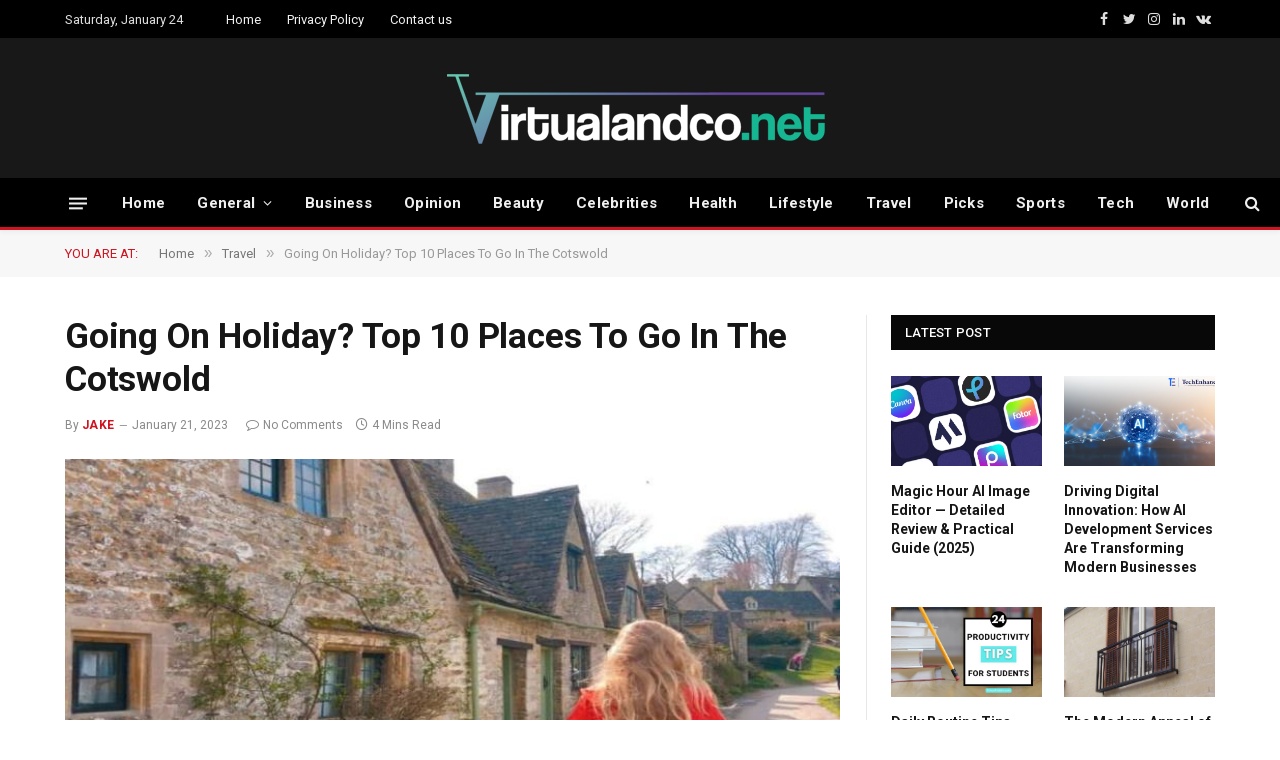

--- FILE ---
content_type: text/html; charset=UTF-8
request_url: https://virtualandco.net/going-on-holiday-top-10-places-to-go-in-the-cotswold/
body_size: 16448
content:

<!DOCTYPE html>
<html dir="ltr" lang="en-US" prefix="og: https://ogp.me/ns#" class="s-light site-s-light">

<head>

	<meta charset="UTF-8" />
	<meta name="viewport" content="width=device-width, initial-scale=1" />
	<title>Going On Holiday? Top 10 Places To Go In The Cotswold - Virtualandco.net</title><link rel="preload" as="image" imagesrcset="https://virtualandco.net/wp-content/uploads/2023/01/Going-On-Holiday-Top-10-Places-To-Go-In-The-Cotswol.jpg" imagesizes="(max-width: 755px) 100vw, 755px" /><link rel="preload" as="font" href="https://virtualandco.net/wp-content/themes/smart-mag/css/icons/fonts/ts-icons.woff2?v2.2" type="font/woff2" crossorigin="anonymous" />

		<!-- All in One SEO 4.8.5 - aioseo.com -->
	<meta name="description" content="Are you looking for a holiday destination that offers something different from the usual beach holiday? The Cotswold is an ideal place for a holiday. Located in South West England, it&#039;s full of picturesque villages, rolling hills and stunning views making it one of the most beautiful parts of Britain. Whether you&#039;re looking to relax" />
	<meta name="robots" content="max-image-preview:large" />
	<meta name="author" content="Jake"/>
	<link rel="canonical" href="https://virtualandco.net/going-on-holiday-top-10-places-to-go-in-the-cotswold/" />
	<meta name="generator" content="All in One SEO (AIOSEO) 4.8.5" />
		<meta property="og:locale" content="en_US" />
		<meta property="og:site_name" content="Virtualandco.net -" />
		<meta property="og:type" content="article" />
		<meta property="og:title" content="Going On Holiday? Top 10 Places To Go In The Cotswold - Virtualandco.net" />
		<meta property="og:description" content="Are you looking for a holiday destination that offers something different from the usual beach holiday? The Cotswold is an ideal place for a holiday. Located in South West England, it&#039;s full of picturesque villages, rolling hills and stunning views making it one of the most beautiful parts of Britain. Whether you&#039;re looking to relax" />
		<meta property="og:url" content="https://virtualandco.net/going-on-holiday-top-10-places-to-go-in-the-cotswold/" />
		<meta property="article:published_time" content="2023-01-21T05:40:48+00:00" />
		<meta property="article:modified_time" content="2023-01-21T05:40:48+00:00" />
		<meta name="twitter:card" content="summary" />
		<meta name="twitter:title" content="Going On Holiday? Top 10 Places To Go In The Cotswold - Virtualandco.net" />
		<meta name="twitter:description" content="Are you looking for a holiday destination that offers something different from the usual beach holiday? The Cotswold is an ideal place for a holiday. Located in South West England, it&#039;s full of picturesque villages, rolling hills and stunning views making it one of the most beautiful parts of Britain. Whether you&#039;re looking to relax" />
		<script type="application/ld+json" class="aioseo-schema">
			{"@context":"https:\/\/schema.org","@graph":[{"@type":"BlogPosting","@id":"https:\/\/virtualandco.net\/going-on-holiday-top-10-places-to-go-in-the-cotswold\/#blogposting","name":"Going On Holiday? Top 10 Places To Go In The Cotswold - Virtualandco.net","headline":"Going On Holiday? Top 10 Places To Go In The Cotswold","author":{"@id":"https:\/\/virtualandco.net\/author\/raymin\/#author"},"publisher":{"@id":"https:\/\/virtualandco.net\/#person"},"image":{"@type":"ImageObject","url":"https:\/\/virtualandco.net\/wp-content\/uploads\/2023\/01\/Going-On-Holiday-Top-10-Places-To-Go-In-The-Cotswol.jpg","width":748,"height":421},"datePublished":"2023-01-21T05:40:48+00:00","dateModified":"2023-01-21T05:40:48+00:00","inLanguage":"en-US","mainEntityOfPage":{"@id":"https:\/\/virtualandco.net\/going-on-holiday-top-10-places-to-go-in-the-cotswold\/#webpage"},"isPartOf":{"@id":"https:\/\/virtualandco.net\/going-on-holiday-top-10-places-to-go-in-the-cotswold\/#webpage"},"articleSection":"Travel"},{"@type":"BreadcrumbList","@id":"https:\/\/virtualandco.net\/going-on-holiday-top-10-places-to-go-in-the-cotswold\/#breadcrumblist","itemListElement":[{"@type":"ListItem","@id":"https:\/\/virtualandco.net#listItem","position":1,"name":"Home","item":"https:\/\/virtualandco.net","nextItem":{"@type":"ListItem","@id":"https:\/\/virtualandco.net\/category\/travel-2\/#listItem","name":"Travel"}},{"@type":"ListItem","@id":"https:\/\/virtualandco.net\/category\/travel-2\/#listItem","position":2,"name":"Travel","item":"https:\/\/virtualandco.net\/category\/travel-2\/","nextItem":{"@type":"ListItem","@id":"https:\/\/virtualandco.net\/going-on-holiday-top-10-places-to-go-in-the-cotswold\/#listItem","name":"Going On Holiday? Top 10 Places To Go In The Cotswold"},"previousItem":{"@type":"ListItem","@id":"https:\/\/virtualandco.net#listItem","name":"Home"}},{"@type":"ListItem","@id":"https:\/\/virtualandco.net\/going-on-holiday-top-10-places-to-go-in-the-cotswold\/#listItem","position":3,"name":"Going On Holiday? Top 10 Places To Go In The Cotswold","previousItem":{"@type":"ListItem","@id":"https:\/\/virtualandco.net\/category\/travel-2\/#listItem","name":"Travel"}}]},{"@type":"Person","@id":"https:\/\/virtualandco.net\/#person","name":"Washim","image":{"@type":"ImageObject","@id":"https:\/\/virtualandco.net\/going-on-holiday-top-10-places-to-go-in-the-cotswold\/#personImage","url":"https:\/\/secure.gravatar.com\/avatar\/f6b0a57cf5fa44ae14f50497c9a166a63243f0e0f81f73bfe52c041e1bcb17d5?s=96&d=mm&r=g","width":96,"height":96,"caption":"Washim"}},{"@type":"Person","@id":"https:\/\/virtualandco.net\/author\/raymin\/#author","url":"https:\/\/virtualandco.net\/author\/raymin\/","name":"Jake","image":{"@type":"ImageObject","@id":"https:\/\/virtualandco.net\/going-on-holiday-top-10-places-to-go-in-the-cotswold\/#authorImage","url":"https:\/\/secure.gravatar.com\/avatar\/fdb9018391d9d3732dadcd8360aceee3abe59df96cf68193ff5c40cedafc2358?s=96&d=mm&r=g","width":96,"height":96,"caption":"Jake"}},{"@type":"WebPage","@id":"https:\/\/virtualandco.net\/going-on-holiday-top-10-places-to-go-in-the-cotswold\/#webpage","url":"https:\/\/virtualandco.net\/going-on-holiday-top-10-places-to-go-in-the-cotswold\/","name":"Going On Holiday? Top 10 Places To Go In The Cotswold - Virtualandco.net","description":"Are you looking for a holiday destination that offers something different from the usual beach holiday? The Cotswold is an ideal place for a holiday. Located in South West England, it's full of picturesque villages, rolling hills and stunning views making it one of the most beautiful parts of Britain. Whether you're looking to relax","inLanguage":"en-US","isPartOf":{"@id":"https:\/\/virtualandco.net\/#website"},"breadcrumb":{"@id":"https:\/\/virtualandco.net\/going-on-holiday-top-10-places-to-go-in-the-cotswold\/#breadcrumblist"},"author":{"@id":"https:\/\/virtualandco.net\/author\/raymin\/#author"},"creator":{"@id":"https:\/\/virtualandco.net\/author\/raymin\/#author"},"image":{"@type":"ImageObject","url":"https:\/\/virtualandco.net\/wp-content\/uploads\/2023\/01\/Going-On-Holiday-Top-10-Places-To-Go-In-The-Cotswol.jpg","@id":"https:\/\/virtualandco.net\/going-on-holiday-top-10-places-to-go-in-the-cotswold\/#mainImage","width":748,"height":421},"primaryImageOfPage":{"@id":"https:\/\/virtualandco.net\/going-on-holiday-top-10-places-to-go-in-the-cotswold\/#mainImage"},"datePublished":"2023-01-21T05:40:48+00:00","dateModified":"2023-01-21T05:40:48+00:00"},{"@type":"WebSite","@id":"https:\/\/virtualandco.net\/#website","url":"https:\/\/virtualandco.net\/","name":"Virtualandco.net","inLanguage":"en-US","publisher":{"@id":"https:\/\/virtualandco.net\/#person"}}]}
		</script>
		<!-- All in One SEO -->

<link rel='dns-prefetch' href='//fonts.googleapis.com' />
<link rel="alternate" type="application/rss+xml" title="Virtualandco.net &raquo; Feed" href="https://virtualandco.net/feed/" />
<link rel="alternate" type="application/rss+xml" title="Virtualandco.net &raquo; Comments Feed" href="https://virtualandco.net/comments/feed/" />
<link rel="alternate" type="application/rss+xml" title="Virtualandco.net &raquo; Going On Holiday? Top 10 Places To Go In The Cotswold Comments Feed" href="https://virtualandco.net/going-on-holiday-top-10-places-to-go-in-the-cotswold/feed/" />
<link rel="alternate" title="oEmbed (JSON)" type="application/json+oembed" href="https://virtualandco.net/wp-json/oembed/1.0/embed?url=https%3A%2F%2Fvirtualandco.net%2Fgoing-on-holiday-top-10-places-to-go-in-the-cotswold%2F" />
<link rel="alternate" title="oEmbed (XML)" type="text/xml+oembed" href="https://virtualandco.net/wp-json/oembed/1.0/embed?url=https%3A%2F%2Fvirtualandco.net%2Fgoing-on-holiday-top-10-places-to-go-in-the-cotswold%2F&#038;format=xml" />
<style id='wp-img-auto-sizes-contain-inline-css' type='text/css'>
img:is([sizes=auto i],[sizes^="auto," i]){contain-intrinsic-size:3000px 1500px}
/*# sourceURL=wp-img-auto-sizes-contain-inline-css */
</style>
<style id='wp-emoji-styles-inline-css' type='text/css'>

	img.wp-smiley, img.emoji {
		display: inline !important;
		border: none !important;
		box-shadow: none !important;
		height: 1em !important;
		width: 1em !important;
		margin: 0 0.07em !important;
		vertical-align: -0.1em !important;
		background: none !important;
		padding: 0 !important;
	}
/*# sourceURL=wp-emoji-styles-inline-css */
</style>
<link rel='stylesheet' id='wp-block-library-css' href='https://virtualandco.net/wp-includes/css/dist/block-library/style.min.css?ver=6.9' type='text/css' media='all' />
<style id='global-styles-inline-css' type='text/css'>
:root{--wp--preset--aspect-ratio--square: 1;--wp--preset--aspect-ratio--4-3: 4/3;--wp--preset--aspect-ratio--3-4: 3/4;--wp--preset--aspect-ratio--3-2: 3/2;--wp--preset--aspect-ratio--2-3: 2/3;--wp--preset--aspect-ratio--16-9: 16/9;--wp--preset--aspect-ratio--9-16: 9/16;--wp--preset--color--black: #000000;--wp--preset--color--cyan-bluish-gray: #abb8c3;--wp--preset--color--white: #ffffff;--wp--preset--color--pale-pink: #f78da7;--wp--preset--color--vivid-red: #cf2e2e;--wp--preset--color--luminous-vivid-orange: #ff6900;--wp--preset--color--luminous-vivid-amber: #fcb900;--wp--preset--color--light-green-cyan: #7bdcb5;--wp--preset--color--vivid-green-cyan: #00d084;--wp--preset--color--pale-cyan-blue: #8ed1fc;--wp--preset--color--vivid-cyan-blue: #0693e3;--wp--preset--color--vivid-purple: #9b51e0;--wp--preset--gradient--vivid-cyan-blue-to-vivid-purple: linear-gradient(135deg,rgb(6,147,227) 0%,rgb(155,81,224) 100%);--wp--preset--gradient--light-green-cyan-to-vivid-green-cyan: linear-gradient(135deg,rgb(122,220,180) 0%,rgb(0,208,130) 100%);--wp--preset--gradient--luminous-vivid-amber-to-luminous-vivid-orange: linear-gradient(135deg,rgb(252,185,0) 0%,rgb(255,105,0) 100%);--wp--preset--gradient--luminous-vivid-orange-to-vivid-red: linear-gradient(135deg,rgb(255,105,0) 0%,rgb(207,46,46) 100%);--wp--preset--gradient--very-light-gray-to-cyan-bluish-gray: linear-gradient(135deg,rgb(238,238,238) 0%,rgb(169,184,195) 100%);--wp--preset--gradient--cool-to-warm-spectrum: linear-gradient(135deg,rgb(74,234,220) 0%,rgb(151,120,209) 20%,rgb(207,42,186) 40%,rgb(238,44,130) 60%,rgb(251,105,98) 80%,rgb(254,248,76) 100%);--wp--preset--gradient--blush-light-purple: linear-gradient(135deg,rgb(255,206,236) 0%,rgb(152,150,240) 100%);--wp--preset--gradient--blush-bordeaux: linear-gradient(135deg,rgb(254,205,165) 0%,rgb(254,45,45) 50%,rgb(107,0,62) 100%);--wp--preset--gradient--luminous-dusk: linear-gradient(135deg,rgb(255,203,112) 0%,rgb(199,81,192) 50%,rgb(65,88,208) 100%);--wp--preset--gradient--pale-ocean: linear-gradient(135deg,rgb(255,245,203) 0%,rgb(182,227,212) 50%,rgb(51,167,181) 100%);--wp--preset--gradient--electric-grass: linear-gradient(135deg,rgb(202,248,128) 0%,rgb(113,206,126) 100%);--wp--preset--gradient--midnight: linear-gradient(135deg,rgb(2,3,129) 0%,rgb(40,116,252) 100%);--wp--preset--font-size--small: 13px;--wp--preset--font-size--medium: 20px;--wp--preset--font-size--large: 36px;--wp--preset--font-size--x-large: 42px;--wp--preset--spacing--20: 0.44rem;--wp--preset--spacing--30: 0.67rem;--wp--preset--spacing--40: 1rem;--wp--preset--spacing--50: 1.5rem;--wp--preset--spacing--60: 2.25rem;--wp--preset--spacing--70: 3.38rem;--wp--preset--spacing--80: 5.06rem;--wp--preset--shadow--natural: 6px 6px 9px rgba(0, 0, 0, 0.2);--wp--preset--shadow--deep: 12px 12px 50px rgba(0, 0, 0, 0.4);--wp--preset--shadow--sharp: 6px 6px 0px rgba(0, 0, 0, 0.2);--wp--preset--shadow--outlined: 6px 6px 0px -3px rgb(255, 255, 255), 6px 6px rgb(0, 0, 0);--wp--preset--shadow--crisp: 6px 6px 0px rgb(0, 0, 0);}:where(.is-layout-flex){gap: 0.5em;}:where(.is-layout-grid){gap: 0.5em;}body .is-layout-flex{display: flex;}.is-layout-flex{flex-wrap: wrap;align-items: center;}.is-layout-flex > :is(*, div){margin: 0;}body .is-layout-grid{display: grid;}.is-layout-grid > :is(*, div){margin: 0;}:where(.wp-block-columns.is-layout-flex){gap: 2em;}:where(.wp-block-columns.is-layout-grid){gap: 2em;}:where(.wp-block-post-template.is-layout-flex){gap: 1.25em;}:where(.wp-block-post-template.is-layout-grid){gap: 1.25em;}.has-black-color{color: var(--wp--preset--color--black) !important;}.has-cyan-bluish-gray-color{color: var(--wp--preset--color--cyan-bluish-gray) !important;}.has-white-color{color: var(--wp--preset--color--white) !important;}.has-pale-pink-color{color: var(--wp--preset--color--pale-pink) !important;}.has-vivid-red-color{color: var(--wp--preset--color--vivid-red) !important;}.has-luminous-vivid-orange-color{color: var(--wp--preset--color--luminous-vivid-orange) !important;}.has-luminous-vivid-amber-color{color: var(--wp--preset--color--luminous-vivid-amber) !important;}.has-light-green-cyan-color{color: var(--wp--preset--color--light-green-cyan) !important;}.has-vivid-green-cyan-color{color: var(--wp--preset--color--vivid-green-cyan) !important;}.has-pale-cyan-blue-color{color: var(--wp--preset--color--pale-cyan-blue) !important;}.has-vivid-cyan-blue-color{color: var(--wp--preset--color--vivid-cyan-blue) !important;}.has-vivid-purple-color{color: var(--wp--preset--color--vivid-purple) !important;}.has-black-background-color{background-color: var(--wp--preset--color--black) !important;}.has-cyan-bluish-gray-background-color{background-color: var(--wp--preset--color--cyan-bluish-gray) !important;}.has-white-background-color{background-color: var(--wp--preset--color--white) !important;}.has-pale-pink-background-color{background-color: var(--wp--preset--color--pale-pink) !important;}.has-vivid-red-background-color{background-color: var(--wp--preset--color--vivid-red) !important;}.has-luminous-vivid-orange-background-color{background-color: var(--wp--preset--color--luminous-vivid-orange) !important;}.has-luminous-vivid-amber-background-color{background-color: var(--wp--preset--color--luminous-vivid-amber) !important;}.has-light-green-cyan-background-color{background-color: var(--wp--preset--color--light-green-cyan) !important;}.has-vivid-green-cyan-background-color{background-color: var(--wp--preset--color--vivid-green-cyan) !important;}.has-pale-cyan-blue-background-color{background-color: var(--wp--preset--color--pale-cyan-blue) !important;}.has-vivid-cyan-blue-background-color{background-color: var(--wp--preset--color--vivid-cyan-blue) !important;}.has-vivid-purple-background-color{background-color: var(--wp--preset--color--vivid-purple) !important;}.has-black-border-color{border-color: var(--wp--preset--color--black) !important;}.has-cyan-bluish-gray-border-color{border-color: var(--wp--preset--color--cyan-bluish-gray) !important;}.has-white-border-color{border-color: var(--wp--preset--color--white) !important;}.has-pale-pink-border-color{border-color: var(--wp--preset--color--pale-pink) !important;}.has-vivid-red-border-color{border-color: var(--wp--preset--color--vivid-red) !important;}.has-luminous-vivid-orange-border-color{border-color: var(--wp--preset--color--luminous-vivid-orange) !important;}.has-luminous-vivid-amber-border-color{border-color: var(--wp--preset--color--luminous-vivid-amber) !important;}.has-light-green-cyan-border-color{border-color: var(--wp--preset--color--light-green-cyan) !important;}.has-vivid-green-cyan-border-color{border-color: var(--wp--preset--color--vivid-green-cyan) !important;}.has-pale-cyan-blue-border-color{border-color: var(--wp--preset--color--pale-cyan-blue) !important;}.has-vivid-cyan-blue-border-color{border-color: var(--wp--preset--color--vivid-cyan-blue) !important;}.has-vivid-purple-border-color{border-color: var(--wp--preset--color--vivid-purple) !important;}.has-vivid-cyan-blue-to-vivid-purple-gradient-background{background: var(--wp--preset--gradient--vivid-cyan-blue-to-vivid-purple) !important;}.has-light-green-cyan-to-vivid-green-cyan-gradient-background{background: var(--wp--preset--gradient--light-green-cyan-to-vivid-green-cyan) !important;}.has-luminous-vivid-amber-to-luminous-vivid-orange-gradient-background{background: var(--wp--preset--gradient--luminous-vivid-amber-to-luminous-vivid-orange) !important;}.has-luminous-vivid-orange-to-vivid-red-gradient-background{background: var(--wp--preset--gradient--luminous-vivid-orange-to-vivid-red) !important;}.has-very-light-gray-to-cyan-bluish-gray-gradient-background{background: var(--wp--preset--gradient--very-light-gray-to-cyan-bluish-gray) !important;}.has-cool-to-warm-spectrum-gradient-background{background: var(--wp--preset--gradient--cool-to-warm-spectrum) !important;}.has-blush-light-purple-gradient-background{background: var(--wp--preset--gradient--blush-light-purple) !important;}.has-blush-bordeaux-gradient-background{background: var(--wp--preset--gradient--blush-bordeaux) !important;}.has-luminous-dusk-gradient-background{background: var(--wp--preset--gradient--luminous-dusk) !important;}.has-pale-ocean-gradient-background{background: var(--wp--preset--gradient--pale-ocean) !important;}.has-electric-grass-gradient-background{background: var(--wp--preset--gradient--electric-grass) !important;}.has-midnight-gradient-background{background: var(--wp--preset--gradient--midnight) !important;}.has-small-font-size{font-size: var(--wp--preset--font-size--small) !important;}.has-medium-font-size{font-size: var(--wp--preset--font-size--medium) !important;}.has-large-font-size{font-size: var(--wp--preset--font-size--large) !important;}.has-x-large-font-size{font-size: var(--wp--preset--font-size--x-large) !important;}
/*# sourceURL=global-styles-inline-css */
</style>

<style id='classic-theme-styles-inline-css' type='text/css'>
/*! This file is auto-generated */
.wp-block-button__link{color:#fff;background-color:#32373c;border-radius:9999px;box-shadow:none;text-decoration:none;padding:calc(.667em + 2px) calc(1.333em + 2px);font-size:1.125em}.wp-block-file__button{background:#32373c;color:#fff;text-decoration:none}
/*# sourceURL=/wp-includes/css/classic-themes.min.css */
</style>
<link rel='stylesheet' id='smartmag-core-css' href='https://virtualandco.net/wp-content/themes/smart-mag/style.css?ver=7.1.1' type='text/css' media='all' />
<link rel='stylesheet' id='smartmag-fonts-css' href='https://fonts.googleapis.com/css?family=Roboto%3A400%2C400i%2C500%2C700&#038;display=swap' type='text/css' media='all' />
<link rel='stylesheet' id='magnific-popup-css' href='https://virtualandco.net/wp-content/themes/smart-mag/css/lightbox.css?ver=7.1.1' type='text/css' media='all' />
<link rel='stylesheet' id='smartmag-icons-css' href='https://virtualandco.net/wp-content/themes/smart-mag/css/icons/icons.css?ver=7.1.1' type='text/css' media='all' />
<link rel='stylesheet' id='smartmag-skin-css' href='https://virtualandco.net/wp-content/themes/smart-mag/css/skin-thezine.css?ver=7.1.1' type='text/css' media='all' />
<style id='smartmag-skin-inline-css' type='text/css'>
:root { --c-main: #ce1421;
--c-main-rgb: 206,20,33;
--main-width: 1150px; }
.smart-head-main { --c-shadow: rgba(10,10,10,0.04); }
.smart-head-main .smart-head-top { --head-h: 38px; }
.smart-head-main .smart-head-mid { --head-h: 140px; }
.s-dark .smart-head-main .smart-head-mid,
.smart-head-main .s-dark.smart-head-mid { background-color: #181818; }
.smart-head-main .smart-head-bot { --head-h: 52px; border-bottom-width: 3px; border-bottom-color: var(--c-main); }
.navigation-main .menu > li > a { letter-spacing: 0.02em; }
.navigation-main { --nav-items-space: 16px; }
.nav-hov-b .menu > li > a:before { border-width: 0px; }
.smart-head-mobile .smart-head-mid { border-top-width: 3px; }
.smart-head-main .offcanvas-toggle { transform: scale(0.69); }
.loop-grid .ratio-is-custom { padding-bottom: calc(100% / 1.68); }
.loop-list .ratio-is-custom { padding-bottom: calc(100% / 1.575); }
.list-post { --list-p-media-width: 44%; --list-p-media-max-width: 85%; }
.list-post .media:not(i) { --list-p-media-max-width: 44%; }
.loop-small .media:not(i) { max-width: 104px; }
.single .featured .ratio-is-custom { padding-bottom: calc(100% / 2); }


.term-color-14 { --c-main: #d6456a; }
.navigation .menu-cat-14 { --c-term: #d6456a; }


.term-color-3 { --c-main: #ff6a5a; }
.navigation .menu-cat-3 { --c-term: #ff6a5a; }


.term-color-8 { --c-main: #33bda0; }
.navigation .menu-cat-8 { --c-term: #33bda0; }


.term-color-13 { --c-main: #e76f51; }
.navigation .menu-cat-13 { --c-term: #e76f51; }

/*# sourceURL=smartmag-skin-inline-css */
</style>
<script type="text/javascript" src="https://virtualandco.net/wp-includes/js/jquery/jquery.min.js?ver=3.7.1" id="jquery-core-js"></script>
<script type="text/javascript" src="https://virtualandco.net/wp-includes/js/jquery/jquery-migrate.min.js?ver=3.4.1" id="jquery-migrate-js"></script>
<link rel="https://api.w.org/" href="https://virtualandco.net/wp-json/" /><link rel="alternate" title="JSON" type="application/json" href="https://virtualandco.net/wp-json/wp/v2/posts/3803" /><link rel="EditURI" type="application/rsd+xml" title="RSD" href="https://virtualandco.net/xmlrpc.php?rsd" />
<meta name="generator" content="WordPress 6.9" />
<link rel='shortlink' href='https://virtualandco.net/?p=3803' />

		<script>
		var BunyadSchemeKey = 'bunyad-scheme';
		(() => {
			const d = document.documentElement;
			const c = d.classList;
			const scheme = localStorage.getItem(BunyadSchemeKey);
			if (scheme) {
				d.dataset.origClass = c;
				scheme === 'dark' ? c.remove('s-light', 'site-s-light') : c.remove('s-dark', 'site-s-dark');
				c.add('site-s-' + scheme, 's-' + scheme);
			}
		})();
		</script>
		<meta name="generator" content="Elementor 3.18.3; features: e_dom_optimization, e_optimized_assets_loading, e_optimized_css_loading, additional_custom_breakpoints, block_editor_assets_optimize, e_image_loading_optimization; settings: css_print_method-external, google_font-enabled, font_display-auto">

	<script>
	document.querySelector('head').innerHTML += '<style class="bunyad-img-effects-css">.main-wrap .wp-post-image, .post-content img { opacity: 0; }</style>';
	</script>

</head>

<body class="wp-singular post-template-default single single-post postid-3803 single-format-standard wp-theme-smart-mag right-sidebar post-layout-modern post-cat-42 has-lb has-lb-sm img-effects has-sb-sep layout-normal elementor-default elementor-kit-11">



<div class="main-wrap">

	
<div class="off-canvas-backdrop"></div>
<div class="mobile-menu-container off-canvas s-dark" id="off-canvas">

	<div class="off-canvas-head">
		<a href="#" class="close"><i class="tsi tsi-times"></i></a>

		<div class="ts-logo">
					</div>
	</div>

	<div class="off-canvas-content">

					<ul class="mobile-menu"></ul>
		
		
		
		<div class="spc-social spc-social-b smart-head-social">
		
			
				<a href="#" class="link s-facebook" target="_blank" rel="noopener">
					<i class="icon tsi tsi-facebook"></i>
					<span class="visuallyhidden">Facebook</span>
				</a>
									
			
				<a href="#" class="link s-twitter" target="_blank" rel="noopener">
					<i class="icon tsi tsi-twitter"></i>
					<span class="visuallyhidden">Twitter</span>
				</a>
									
			
				<a href="#" class="link s-instagram" target="_blank" rel="noopener">
					<i class="icon tsi tsi-instagram"></i>
					<span class="visuallyhidden">Instagram</span>
				</a>
									
			
		</div>

		
	</div>

</div>
<div class="smart-head smart-head-a smart-head-main" id="smart-head" data-sticky="bot" data-sticky-type="smart">
	
	<div class="smart-head-row smart-head-top s-dark smart-head-row-full">

		<div class="inner wrap">

							
				<div class="items items-left ">
				
<span class="h-date">
	Saturday, January 24</span>	<div class="nav-wrap">
		<nav class="navigation navigation-small nav-hov-a has-search">
			<ul id="menu-top-links" class="menu"><li id="menu-item-1014" class="menu-item menu-item-type-post_type menu-item-object-page menu-item-home menu-item-1014"><a href="https://virtualandco.net/">Home</a></li>
<li id="menu-item-1015" class="menu-item menu-item-type-post_type menu-item-object-page menu-item-privacy-policy menu-item-1015"><a rel="privacy-policy" href="https://virtualandco.net/privacy-policy/">Privacy Policy</a></li>
<li id="menu-item-1016" class="menu-item menu-item-type-post_type menu-item-object-page menu-item-1016"><a href="https://virtualandco.net/contact-us/">Contact us</a></li>
</ul>		</nav>
	</div>
				</div>

							
				<div class="items items-center empty">
								</div>

							
				<div class="items items-right ">
				
		<div class="spc-social spc-social-a smart-head-social">
		
			
				<a href="#" class="link s-facebook" target="_blank" rel="noopener">
					<i class="icon tsi tsi-facebook"></i>
					<span class="visuallyhidden">Facebook</span>
				</a>
									
			
				<a href="#" class="link s-twitter" target="_blank" rel="noopener">
					<i class="icon tsi tsi-twitter"></i>
					<span class="visuallyhidden">Twitter</span>
				</a>
									
			
				<a href="#" class="link s-instagram" target="_blank" rel="noopener">
					<i class="icon tsi tsi-instagram"></i>
					<span class="visuallyhidden">Instagram</span>
				</a>
									
			
				<a href="#" class="link s-linkedin" target="_blank" rel="noopener">
					<i class="icon tsi tsi-linkedin"></i>
					<span class="visuallyhidden">LinkedIn</span>
				</a>
									
			
				<a href="#" class="link s-vk" target="_blank" rel="noopener">
					<i class="icon tsi tsi-vk"></i>
					<span class="visuallyhidden">VKontakte</span>
				</a>
									
			
		</div>

						</div>

						
		</div>
	</div>

	
	<div class="smart-head-row smart-head-mid smart-head-row-3 s-dark smart-head-row-full">

		<div class="inner wrap">

							
				<div class="items items-left empty">
								</div>

							
				<div class="items items-center ">
					<a href="https://virtualandco.net/" title="Virtualandco.net" rel="home" class="logo-link ts-logo logo-is-image">
		<span>
			
				
					<img src="https://virtualandco.net/wp-content/uploads/2022/04/ver.png" class="logo-image" alt="Virtualandco.net" width="400" height="77"/>
									 
					</span>
	</a>				</div>

							
				<div class="items items-right empty">
								</div>

						
		</div>
	</div>

	
	<div class="smart-head-row smart-head-bot s-dark smart-head-row-full">

		<div class="inner wrap">

							
				<div class="items items-left ">
				
<button class="offcanvas-toggle has-icon" type="button" aria-label="Menu">
	<span class="hamburger-icon hamburger-icon-a">
		<span class="inner"></span>
	</span>
</button>	<div class="nav-wrap">
		<nav class="navigation navigation-main nav-hov-b has-search">
			<ul id="menu-main-menu" class="menu"><li id="menu-item-967" class="menu-item menu-item-type-custom menu-item-object-custom menu-item-home menu-item-967"><a href="https://virtualandco.net">Home</a></li>
<li id="menu-item-973" class="menu-item menu-item-type-taxonomy menu-item-object-category menu-cat-7 menu-item-has-children item-mega-menu menu-item-973"><a href="https://virtualandco.net/category/general/">General</a>
<div class="sub-menu mega-menu mega-menu-a wrap">

		
	
	<section class="column recent-posts" data-columns="5">
					<div class="posts" data-id="7">

						<section class="block-wrap block-grid mb-none" data-id="1">

				
			<div class="block-content">
					
	<div class="loop loop-grid loop-grid-sm grid grid-5 md:grid-2 xs:grid-1">

					
<article class="l-post  grid-sm-post grid-post">

	
			<div class="media">

		
			<a href="https://virtualandco.net/demolish-to-dream-an-ultimate-guide-to-home-demolition-contractors/" class="image-link media-ratio ratio-is-custom" title="Demolish to Dream: An Ultimate Guide to Home Demolition Contractors"><span data-bgsrc="https://virtualandco.net/wp-content/uploads/2023/10/Screenshot_23-450x450.png" class="img bg-cover wp-post-image attachment-bunyad-medium size-bunyad-medium lazyload" data-bgset="https://virtualandco.net/wp-content/uploads/2023/10/Screenshot_23-450x450.png 450w, https://virtualandco.net/wp-content/uploads/2023/10/Screenshot_23-300x300.png 300w, https://virtualandco.net/wp-content/uploads/2023/10/Screenshot_23.png 639w" data-sizes="(max-width: 361px) 100vw, 361px"></span></a>			
			
			
			
		
		</div>
	

	
		<div class="content">

			<div class="post-meta post-meta-a has-below"><h2 class="is-title post-title"><a href="https://virtualandco.net/demolish-to-dream-an-ultimate-guide-to-home-demolition-contractors/">Demolish to Dream: An Ultimate Guide to Home Demolition Contractors</a></h2><div class="post-meta-items meta-below"><span class="meta-item date"><span class="date-link"><time class="post-date" datetime="2023-10-13T15:13:55+00:00">October 13, 2023</time></span></span></div></div>			
			
			
		</div>

	
</article>					
<article class="l-post  grid-sm-post grid-post">

	
			<div class="media">

		
			<a href="https://virtualandco.net/positive-changes-to-make-around-your-home-in-2023/" class="image-link media-ratio ratio-is-custom" title="Positive Changes to Make Around Your Home in 2023"><span data-bgsrc="https://virtualandco.net/wp-content/uploads/2022/11/Screenshot_392-450x303.png" class="img bg-cover wp-post-image attachment-bunyad-medium size-bunyad-medium lazyload" data-bgset="https://virtualandco.net/wp-content/uploads/2022/11/Screenshot_392-450x303.png 450w, https://virtualandco.net/wp-content/uploads/2022/11/Screenshot_392.png 623w" data-sizes="(max-width: 361px) 100vw, 361px"></span></a>			
			
			
			
		
		</div>
	

	
		<div class="content">

			<div class="post-meta post-meta-a has-below"><h2 class="is-title post-title"><a href="https://virtualandco.net/positive-changes-to-make-around-your-home-in-2023/">Positive Changes to Make Around Your Home in 2023</a></h2><div class="post-meta-items meta-below"><span class="meta-item date"><span class="date-link"><time class="post-date" datetime="2022-11-23T15:20:15+00:00">November 23, 2022</time></span></span></div></div>			
			
			
		</div>

	
</article>					
<article class="l-post  grid-sm-post grid-post">

	
			<div class="media">

		
			<a href="https://virtualandco.net/how-do-you-make-a-small-garden-look-good/" class="image-link media-ratio ratio-is-custom" title="How do you make a small garden look good?"><span data-bgsrc="https://virtualandco.net/wp-content/uploads/2022/10/Screenshot_151-450x245.png" class="img bg-cover wp-post-image attachment-bunyad-medium size-bunyad-medium lazyload" data-bgset="https://virtualandco.net/wp-content/uploads/2022/10/Screenshot_151-450x245.png 450w, https://virtualandco.net/wp-content/uploads/2022/10/Screenshot_151-300x164.png 300w, https://virtualandco.net/wp-content/uploads/2022/10/Screenshot_151-150x82.png 150w, https://virtualandco.net/wp-content/uploads/2022/10/Screenshot_151.png 453w" data-sizes="(max-width: 361px) 100vw, 361px"></span></a>			
			
			
			
		
		</div>
	

	
		<div class="content">

			<div class="post-meta post-meta-a has-below"><h2 class="is-title post-title"><a href="https://virtualandco.net/how-do-you-make-a-small-garden-look-good/">How do you make a small garden look good?</a></h2><div class="post-meta-items meta-below"><span class="meta-item date"><span class="date-link"><time class="post-date" datetime="2022-10-20T07:16:31+00:00">October 20, 2022</time></span></span></div></div>			
			
			
		</div>

	
</article>					
<article class="l-post  grid-sm-post grid-post">

	
			<div class="media">

		
			<a href="https://virtualandco.net/ticket-for-the-concert-is-buying-concert-tickets-online-safe/" class="image-link media-ratio ratio-is-custom" title="Ticket for the concert: Is Buying Concert Tickets Online Safe?"><span data-bgsrc="https://virtualandco.net/wp-content/uploads/2022/10/someone_buying_tickets_on_their_phone-450x236.webp" class="img bg-cover wp-post-image attachment-bunyad-medium size-bunyad-medium lazyload" data-bgset="https://virtualandco.net/wp-content/uploads/2022/10/someone_buying_tickets_on_their_phone-450x236.webp 450w, https://virtualandco.net/wp-content/uploads/2022/10/someone_buying_tickets_on_their_phone-1024x536.webp 1024w, https://virtualandco.net/wp-content/uploads/2022/10/someone_buying_tickets_on_their_phone-768x402.webp 768w, https://virtualandco.net/wp-content/uploads/2022/10/someone_buying_tickets_on_their_phone.webp 1200w" data-sizes="(max-width: 361px) 100vw, 361px"></span></a>			
			
			
			
		
		</div>
	

	
		<div class="content">

			<div class="post-meta post-meta-a has-below"><h2 class="is-title post-title"><a href="https://virtualandco.net/ticket-for-the-concert-is-buying-concert-tickets-online-safe/">Ticket for the concert: Is Buying Concert Tickets Online Safe?</a></h2><div class="post-meta-items meta-below"><span class="meta-item date"><span class="date-link"><time class="post-date" datetime="2022-10-09T16:38:55+00:00">October 9, 2022</time></span></span></div></div>			
			
			
		</div>

	
</article>					
<article class="l-post  grid-sm-post grid-post">

	
			<div class="media">

		
			<a href="https://virtualandco.net/importance-of-life-jackets/" class="image-link media-ratio ratio-is-custom" title="IMPORTANCE of Life Jackets"><span data-bgsrc="https://virtualandco.net/wp-content/uploads/2022/07/hyperlite-wake-co-boys-vest-450x347.webp" class="img bg-cover wp-post-image attachment-bunyad-medium size-bunyad-medium lazyload" data-bgset="https://virtualandco.net/wp-content/uploads/2022/07/hyperlite-wake-co-boys-vest-450x347.webp 450w, https://virtualandco.net/wp-content/uploads/2022/07/hyperlite-wake-co-boys-vest-300x231.webp 300w, https://virtualandco.net/wp-content/uploads/2022/07/hyperlite-wake-co-boys-vest-768x593.webp 768w, https://virtualandco.net/wp-content/uploads/2022/07/hyperlite-wake-co-boys-vest.webp 1024w" data-sizes="(max-width: 361px) 100vw, 361px"></span></a>			
			
			
			
		
		</div>
	

	
		<div class="content">

			<div class="post-meta post-meta-a has-below"><h2 class="is-title post-title"><a href="https://virtualandco.net/importance-of-life-jackets/">IMPORTANCE of Life Jackets</a></h2><div class="post-meta-items meta-below"><span class="meta-item date"><span class="date-link"><time class="post-date" datetime="2022-07-24T17:09:03+00:00">July 24, 2022</time></span></span></div></div>			
			
			
		</div>

	
</article>		
	</div>

		
			</div>

		</section>
					
			</div> <!-- .posts -->
		
			</section>

</div></li>
<li id="menu-item-977" class="menu-item menu-item-type-taxonomy menu-item-object-category menu-cat-4 menu-item-977"><a href="https://virtualandco.net/category/business/">Business</a></li>
<li id="menu-item-978" class="menu-item menu-item-type-taxonomy menu-item-object-category menu-cat-9 menu-item-978"><a href="https://virtualandco.net/category/opinion/">Opinion</a></li>
<li id="menu-item-1001" class="menu-item menu-item-type-taxonomy menu-item-object-category menu-cat-3 menu-item-1001"><a href="https://virtualandco.net/category/beauty/">Beauty</a></li>
<li id="menu-item-1003" class="menu-item menu-item-type-taxonomy menu-item-object-category menu-cat-5 menu-item-1003"><a href="https://virtualandco.net/category/celebrities/">Celebrities</a></li>
<li id="menu-item-1004" class="menu-item menu-item-type-taxonomy menu-item-object-category menu-cat-6 menu-item-1004"><a href="https://virtualandco.net/category/fitness/">Health</a></li>
<li id="menu-item-1006" class="menu-item menu-item-type-taxonomy menu-item-object-category menu-cat-8 menu-item-1006"><a href="https://virtualandco.net/category/lifestyle/">Lifestyle</a></li>
<li id="menu-item-1008" class="menu-item menu-item-type-taxonomy menu-item-object-category menu-cat-12 menu-item-1008"><a href="https://virtualandco.net/category/lifestyle/travel/">Travel</a></li>
<li id="menu-item-1010" class="menu-item menu-item-type-taxonomy menu-item-object-category menu-cat-10 menu-item-1010"><a href="https://virtualandco.net/category/picks/">Picks</a></li>
<li id="menu-item-1011" class="menu-item menu-item-type-taxonomy menu-item-object-category menu-cat-11 menu-item-1011"><a href="https://virtualandco.net/category/sports/">Sports</a></li>
<li id="menu-item-1012" class="menu-item menu-item-type-taxonomy menu-item-object-category menu-cat-1 menu-item-1012"><a href="https://virtualandco.net/category/tech/">Tech</a></li>
<li id="menu-item-1013" class="menu-item menu-item-type-taxonomy menu-item-object-category menu-cat-13 menu-item-1013"><a href="https://virtualandco.net/category/world/">World</a></li>
</ul>		</nav>
	</div>
				</div>

							
				<div class="items items-center empty">
								</div>

							
				<div class="items items-right ">
				

	<a href="#" class="search-icon has-icon-only is-icon" title="Search">
		<i class="tsi tsi-search"></i>
	</a>

				</div>

						
		</div>
	</div>

	</div>
<div class="smart-head smart-head-a smart-head-mobile" id="smart-head-mobile" data-sticky="mid" data-sticky-type>
	
	<div class="smart-head-row smart-head-mid smart-head-row-3 s-dark smart-head-row-full">

		<div class="inner wrap">

							
				<div class="items items-left ">
				
<button class="offcanvas-toggle has-icon" type="button" aria-label="Menu">
	<span class="hamburger-icon hamburger-icon-a">
		<span class="inner"></span>
	</span>
</button>				</div>

							
				<div class="items items-center ">
					<a href="https://virtualandco.net/" title="Virtualandco.net" rel="home" class="logo-link ts-logo logo-is-image">
		<span>
			
				
					<img src="https://virtualandco.net/wp-content/uploads/2022/04/ver.png" class="logo-image" alt="Virtualandco.net" width="400" height="77"/>
									 
					</span>
	</a>				</div>

							
				<div class="items items-right ">
				

	<a href="#" class="search-icon has-icon-only is-icon" title="Search">
		<i class="tsi tsi-search"></i>
	</a>

				</div>

						
		</div>
	</div>

	</div>
<nav class="breadcrumbs is-full-width breadcrumbs-b" id="breadcrumb"><div class="inner ts-contain "><span class="label">You are at:</span><span><a href="https://virtualandco.net/"><span>Home</span></a></span><span class="delim">&raquo;</span><span><a href="https://virtualandco.net/category/travel-2/"><span>Travel</span></a></span><span class="delim">&raquo;</span><span class="current">Going On Holiday? Top 10 Places To Go In The Cotswold</span></div></nav>
<div class="main ts-contain cf right-sidebar">
	
		

<div class="ts-row">
	<div class="col-8 main-content">

					<div class="the-post-header s-head-modern s-head-modern-a">
	<div class="post-meta post-meta-a post-meta-left post-meta-single has-below"><h1 class="is-title post-title">Going On Holiday? Top 10 Places To Go In The Cotswold</h1><div class="post-meta-items meta-below"><span class="meta-item post-author"><span class="by">By</span> <a href="https://virtualandco.net/author/raymin/" title="Posts by Jake" rel="author">Jake</a></span><span class="meta-item has-next-icon date"><time class="post-date" datetime="2023-01-21T05:40:48+00:00">January 21, 2023</time></span><span class="has-next-icon meta-item comments has-icon"><a href="https://virtualandco.net/going-on-holiday-top-10-places-to-go-in-the-cotswold/#respond"><i class="tsi tsi-comment-o"></i>No Comments</a></span><span class="meta-item read-time has-icon"><i class="tsi tsi-clock"></i>4 Mins Read</span></div></div>	
	
</div>		
					<div class="single-featured">
					
	<div class="featured">
				
			<a href="https://virtualandco.net/wp-content/uploads/2023/01/Going-On-Holiday-Top-10-Places-To-Go-In-The-Cotswol.jpg" class="image-link media-ratio ratio-is-custom" title="Going On Holiday? Top 10 Places To Go In The Cotswold"><img fetchpriority="high" width="755" height="378" src="[data-uri]" class="attachment-large size-large lazyload wp-post-image" alt="" sizes="(max-width: 755px) 100vw, 755px" title="Going On Holiday? Top 10 Places To Go In The Cotswold" decoding="async" data-src="https://virtualandco.net/wp-content/uploads/2023/01/Going-On-Holiday-Top-10-Places-To-Go-In-The-Cotswol.jpg" /></a>		
						
			</div>

				</div>
		
		<div class="the-post s-post-modern">

			<article id="post-3803" class="post-3803 post type-post status-publish format-standard has-post-thumbnail category-travel-2">
				
<div class="post-content-wrap">
	
	<div class="post-content cf entry-content content-spacious">

		
				
		<p>Are you looking for a holiday destination that offers something different from the usual beach holiday?</p>
<p>The Cotswold is an ideal place for a holiday. Located in South West England, it&#8217;s full of picturesque villages, rolling hills and stunning views making it one of the most beautiful parts of Britain.</p>
<p>Whether you&#8217;re looking to relax or explore, here are our top 10 places to visit in the Cotswold so you can make the most out of your holiday!</p>
<p>Also, if you&#8217;re looking for a place to stay, check out <u><a href="https://www.staycotswold.com/">Staycotswold</a></u>. They have some amazing cottages located all throughout Cotswold.</p>
<h2><strong>1. Bourton-on-the-Water</strong></h2>
<p>Nothing quite says holiday like a classic stroll around the River Windrush. Enjoy the sights of the traditional stone village houses and its quaint bridges, or take part in activities such as kayaking and paddle boarding. For days spent exploring nature, head to Birdland Park &amp; Gardens for some avian adventures.</p>
<h2><strong>2. Stow-on-the Wold</strong></h2>
<p>This is one of England’s most visited market towns located high up on top of an 800ft hill where you can get stunning views from afar. Explore its many antique shops, tea rooms and pubs that provide an authentic old English atmosphere during your holiday break. The town also hosts several festivals throughout the year including the Stow Horse Fair and the nearby Cheltenham Festival.</p>
<h2><strong>3. Cirencester</strong></h2>
<p>Looking for a holiday that offers up a taste of luxury? Then look no further than Cirencester. This charming town is filled with elegant Georgian buildings that have been converted into luxurious holiday rental apartments, boutique shops, fine dining restaurants and cosy cafes. Take some time out to explore its two ancient parks – The Royal Gardens and The Abbey Grounds.</p>
<h2><strong>4. Chipping Campden</strong></h2>
<p>Get away from it all by visiting Chipping Campden – a picturesque village surrounded by rolling hills and tranquil meadows. Enjoy walking around its historic streets or rent bikes to go exploring in the surrounding countryside. Make sure you visit Dover’s Hill for stunning views of the Cotswolds and take part in a range of activities such as pottery making, archery or golf.</p>
<h2><strong>5. Broadway</strong></h2>
<p>This village is known as the Jewel of The Cotswolds and it’s not hard to see why – its mix of honey-coloured stone buildings, winding streets and flower filled gardens make it a holiday destination that will stay with you long after your holiday has ended. Spend your days visiting nearby attractions including Hidcote Manor Gardens or Blenheim Palace.</p>
<h2><strong>6. Moreton-in-Marsh</strong></h2>
<p>Get lost in time in this charming market town dating back to Saxon times. Enjoy some retail therapy by browsing the stalls at its bustling weekly market or take a leisurely stroll along its tranquil green. Don’t miss out on visiting Batsford Arboretum for some stunning views and plant life.</p>
<h2><strong>7. Chipping Norton</strong></h2>
<p>Enjoy the best of both worlds – a holiday filled with classic English countryside experiences alongside modern attractions such as theatres, galleries and luxury spa hotels. Take part in outdoor activities such as golfing, hiking or biking before stopping off at one of its many traditional pubs for some home cooked grub and real ale.</p>
<h2><strong>8. Burford</strong></h2>
<p>This is an excellent holiday destination for those looking to explore England’s heritage – it has been dubbed ‘The Gateway To The Cotswolds’ due to its location within the North Wessex Downs Area Of Outstanding Natural Beauty. Be sure to visit the traditional High Street lined with shops and restaurants or take a walk along the River Windrush.</p>
<h2><strong>9. Tetbury</strong></h2>
<p>Enjoy an holiday filled with culture in this classic market town that is home to two medieval churches, quaint tea rooms and boutique stores. Make sure you visit The Prince of Wales’s Highgrove House for some royal memorabilia or explore one of it surrounding areas such as Westonbirt Arboretum or Badminton Estate.</p>
<h2><strong>10. Stroud</strong></h2>
<p>This holiday destination offers up something for everyone! Spend your days exploring its independent boutiques, galleries, cafes and pubs before taking part in outdoor activities such as off road cycling or horse riding. The nearby Cotswold Water Park also provides an excellent range of watersports and leisure attractions.</p>
<h2><strong>Conclusion</strong></h2>
<p>So if you’re looking for a holiday filled with culture, relaxation and adventure then the Cotswolds is the perfect destination for you! Whether you’re seeking a rural retreat or an urban holiday, there are plenty of holiday spots that will leave you feeling refreshed and recharged after your holiday break.</p>

				
		
		
		
	</div>
</div>
	
			</article>

			
	
	<div class="post-share-bot">
		<span class="info">Share.</span>
		
		<span class="share-links spc-social-bg">

			
				<a href="https://www.facebook.com/sharer.php?u=https%3A%2F%2Fvirtualandco.net%2Fgoing-on-holiday-top-10-places-to-go-in-the-cotswold%2F" class="service s-facebook tsi tsi-facebook" 
					title="Share on Facebook" target="_blank" rel="noopener">
					<span class="visuallyhidden">Facebook</span>
				</a>
					
			
				<a href="https://twitter.com/intent/tweet?url=https%3A%2F%2Fvirtualandco.net%2Fgoing-on-holiday-top-10-places-to-go-in-the-cotswold%2F&#038;text=Going%20On%20Holiday%3F%20Top%2010%20Places%20To%20Go%20In%20The%20Cotswold" class="service s-twitter tsi tsi-twitter" 
					title="Share on Twitter" target="_blank" rel="noopener">
					<span class="visuallyhidden">Twitter</span>
				</a>
					
			
				<a href="https://pinterest.com/pin/create/button/?url=https%3A%2F%2Fvirtualandco.net%2Fgoing-on-holiday-top-10-places-to-go-in-the-cotswold%2F&#038;media=https%3A%2F%2Fvirtualandco.net%2Fwp-content%2Fuploads%2F2023%2F01%2FGoing-On-Holiday-Top-10-Places-To-Go-In-The-Cotswol.jpg&#038;description=Going%20On%20Holiday%3F%20Top%2010%20Places%20To%20Go%20In%20The%20Cotswold" class="service s-pinterest tsi tsi-pinterest" 
					title="Share on Pinterest" target="_blank" rel="noopener">
					<span class="visuallyhidden">Pinterest</span>
				</a>
					
			
				<a href="https://www.linkedin.com/shareArticle?mini=true&#038;url=https%3A%2F%2Fvirtualandco.net%2Fgoing-on-holiday-top-10-places-to-go-in-the-cotswold%2F" class="service s-linkedin tsi tsi-linkedin" 
					title="Share on LinkedIn" target="_blank" rel="noopener">
					<span class="visuallyhidden">LinkedIn</span>
				</a>
					
			
				<a href="https://www.tumblr.com/share/link?url=https%3A%2F%2Fvirtualandco.net%2Fgoing-on-holiday-top-10-places-to-go-in-the-cotswold%2F&#038;name=Going%20On%20Holiday%3F%20Top%2010%20Places%20To%20Go%20In%20The%20Cotswold" class="service s-tumblr tsi tsi-tumblr" 
					title="Share on Tumblr" target="_blank" rel="noopener">
					<span class="visuallyhidden">Tumblr</span>
				</a>
					
			
				<a href="/cdn-cgi/l/email-protection#[base64]" class="service s-email tsi tsi-envelope-o" title="Share via Email" target="_blank" rel="noopener">
					<span class="visuallyhidden">Email</span>
				</a>
					
			
		</span>
	</div>
	


	<section class="navigate-posts">
	
		<div class="previous">
					<span class="main-color title"><i class="tsi tsi-chevron-left"></i> Previous Article</span><span class="link"><a href="https://virtualandco.net/3-protections-that-freelance-writers-need/" rel="prev">3 Protections That Freelance Writers Need</a></span>
				</div>
		<div class="next">
					<span class="main-color title">Next Article <i class="tsi tsi-chevron-right"></i></span><span class="link"><a href="https://virtualandco.net/hellspins-com-gives-online-casino-a-unique-look-games-and-bonuses/" rel="next">hellspins.com Gives Online Casino A Unique Look, Games, And Bonuses</a></span>
				</div>		
	</section>



	<section class="related-posts">
							
							
				<div class="block-head block-head-ac block-head-a block-head-a1 is-left">

					<h4 class="heading">Related <span class="color">Posts</span></h4>					
									</div>
				
			
				<section class="block-wrap block-grid cols-gap-sm mb-none" data-id="2">

				
			<div class="block-content">
					
	<div class="loop loop-grid loop-grid-sm grid grid-3 md:grid-2 xs:grid-1">

					
<article class="l-post  grid-sm-post grid-post">

	
			<div class="media">

		
			<a href="https://virtualandco.net/why-a-marquee-gazebo-is-the-smartest-investment-for-kiwi-events/" class="image-link media-ratio ratio-is-custom" title="Why a Marquee Gazebo Is the Smartest Investment for Kiwi Events"><span data-bgsrc="https://virtualandco.net/wp-content/uploads/2025/10/Screenshot_44.png" class="img bg-cover wp-post-image attachment-large size-large lazyload"></span></a>			
			
			
			
		
		</div>
	

	
		<div class="content">

			<div class="post-meta post-meta-a has-below"><h2 class="is-title post-title"><a href="https://virtualandco.net/why-a-marquee-gazebo-is-the-smartest-investment-for-kiwi-events/">Why a Marquee Gazebo Is the Smartest Investment for Kiwi Events</a></h2><div class="post-meta-items meta-below"><span class="meta-item date"><span class="date-link"><time class="post-date" datetime="2025-10-31T10:30:49+00:00">October 31, 2025</time></span></span></div></div>			
			
			
		</div>

	
</article>					
<article class="l-post  grid-sm-post grid-post">

	
			<div class="media">

		
			<a href="https://virtualandco.net/annapurna-circuit-trek-exploring-nepals-majestic-himalayas-with-a-sherpa/" class="image-link media-ratio ratio-is-custom" title="Annapurna Circuit Trek Exploring Nepal’s Majestic Himalayas with a Sherpa"><span data-bgsrc="https://virtualandco.net/wp-content/uploads/2025/03/1738661522_thump-450x294.jpeg" class="img bg-cover wp-post-image attachment-bunyad-medium size-bunyad-medium lazyload" data-bgset="https://virtualandco.net/wp-content/uploads/2025/03/1738661522_thump-450x294.jpeg 450w, https://virtualandco.net/wp-content/uploads/2025/03/1738661522_thump-300x196.jpeg 300w, https://virtualandco.net/wp-content/uploads/2025/03/1738661522_thump-150x98.jpeg 150w, https://virtualandco.net/wp-content/uploads/2025/03/1738661522_thump.jpeg 700w" data-sizes="(max-width: 361px) 100vw, 361px"></span></a>			
			
			
			
		
		</div>
	

	
		<div class="content">

			<div class="post-meta post-meta-a has-below"><h2 class="is-title post-title"><a href="https://virtualandco.net/annapurna-circuit-trek-exploring-nepals-majestic-himalayas-with-a-sherpa/">Annapurna Circuit Trek Exploring Nepal’s Majestic Himalayas with a Sherpa</a></h2><div class="post-meta-items meta-below"><span class="meta-item date"><span class="date-link"><time class="post-date" datetime="2025-03-18T11:31:51+00:00">March 18, 2025</time></span></span></div></div>			
			
			
		</div>

	
</article>					
<article class="l-post  grid-sm-post grid-post">

	
			<div class="media">

		
			<a href="https://virtualandco.net/playa-padre-marbellas-hidden-gem-of-coastal-bliss/" class="image-link media-ratio ratio-is-custom" title="Playa Padre: Marbella’s Hidden Gem of Coastal Bliss"><span data-bgsrc="https://virtualandco.net/wp-content/uploads/2023/08/fZs3Otk9-450x300.jpeg" class="img bg-cover wp-post-image attachment-bunyad-medium size-bunyad-medium lazyload" data-bgset="https://virtualandco.net/wp-content/uploads/2023/08/fZs3Otk9-450x300.jpeg 450w, https://virtualandco.net/wp-content/uploads/2023/08/fZs3Otk9-1024x683.jpeg 1024w, https://virtualandco.net/wp-content/uploads/2023/08/fZs3Otk9-768x512.jpeg 768w, https://virtualandco.net/wp-content/uploads/2023/08/fZs3Otk9-1536x1024.jpeg 1536w, https://virtualandco.net/wp-content/uploads/2023/08/fZs3Otk9-1200x800.jpeg 1200w, https://virtualandco.net/wp-content/uploads/2023/08/fZs3Otk9.jpeg 2048w" data-sizes="(max-width: 361px) 100vw, 361px"></span></a>			
			
			
			
		
		</div>
	

	
		<div class="content">

			<div class="post-meta post-meta-a has-below"><h2 class="is-title post-title"><a href="https://virtualandco.net/playa-padre-marbellas-hidden-gem-of-coastal-bliss/">Playa Padre: Marbella’s Hidden Gem of Coastal Bliss</a></h2><div class="post-meta-items meta-below"><span class="meta-item date"><span class="date-link"><time class="post-date" datetime="2023-08-29T07:14:46+00:00">August 29, 2023</time></span></span></div></div>			
			
			
		</div>

	
</article>		
	</div>

		
			</div>

		</section>
		
	</section>			
			<div class="comments">
				
	

	

	<div id="comments" class="comments-area ">

		
	
		<div id="respond" class="comment-respond">
		<h3 id="reply-title" class="comment-reply-title"><span class="heading">Leave A Reply</span> <small><a rel="nofollow" id="cancel-comment-reply-link" href="/going-on-holiday-top-10-places-to-go-in-the-cotswold/#respond" style="display:none;">Cancel Reply</a></small></h3><p class="must-log-in">You must be <a href="https://virtualandco.net/wp-login.php?redirect_to=https%3A%2F%2Fvirtualandco.net%2Fgoing-on-holiday-top-10-places-to-go-in-the-cotswold%2F">logged in</a> to post a comment.</p>	</div><!-- #respond -->
	
	</div><!-- #comments -->
			</div>

		</div>
	</div>
	
			
	
	<aside class="col-4 main-sidebar has-sep" data-sticky="1">
	
			<div class="inner theiaStickySidebar">
		
			
		<div id="smartmag-block-grid-2" class="widget ts-block-widget smartmag-widget-grid">		
		<div class="block">
					<section class="block-wrap block-grid block-sc cols-gap-sm mb-none" data-id="3">

			<div class="widget-title block-head block-head-ac block-head block-head-ac block-head-g is-left has-style"><h5 class="heading">Latest Post</h5></div>	
			<div class="block-content">
					
	<div class="loop loop-grid loop-grid-sm grid grid-2 md:grid-2 xs:grid-1">

					
<article class="l-post  grid-sm-post grid-post">

	
			<div class="media">

		
			<a href="https://virtualandco.net/magic-hour-ai-image-editor-detailed-review-practical-guide-2025/" class="image-link media-ratio ratio-is-custom" title="Magic Hour AI Image Editor — Detailed Review &#038; Practical Guide (2025)"><span data-bgsrc="https://virtualandco.net/wp-content/uploads/2025/12/Untitled-design-12-1200x630-1.png" class="img bg-cover wp-post-image attachment-large size-large lazyload"></span></a>			
			
			
			
		
		</div>
	

	
		<div class="content">

			<div class="post-meta post-meta-a"><h4 class="is-title post-title"><a href="https://virtualandco.net/magic-hour-ai-image-editor-detailed-review-practical-guide-2025/">Magic Hour AI Image Editor — Detailed Review &#038; Practical Guide (2025)</a></h4></div>			
			
			
		</div>

	
</article>					
<article class="l-post  grid-sm-post grid-post">

	
			<div class="media">

		
			<a href="https://virtualandco.net/driving-digital-innovation-how-ai-development-services-are-transforming-modern-businesses/" class="image-link media-ratio ratio-is-custom" title="Driving Digital Innovation: How AI Development Services Are Transforming Modern Businesses"><span data-bgsrc="https://virtualandco.net/wp-content/uploads/2025/12/Screenshot_312.png" class="img bg-cover wp-post-image attachment-large size-large lazyload"></span></a>			
			
			
			
		
		</div>
	

	
		<div class="content">

			<div class="post-meta post-meta-a"><h4 class="is-title post-title"><a href="https://virtualandco.net/driving-digital-innovation-how-ai-development-services-are-transforming-modern-businesses/">Driving Digital Innovation: How AI Development Services Are Transforming Modern Businesses</a></h4></div>			
			
			
		</div>

	
</article>					
<article class="l-post  grid-sm-post grid-post">

	
			<div class="media">

		
			<a href="https://virtualandco.net/daily-routine-tips-every-student-should-follow-for-better-productivity/" class="image-link media-ratio ratio-is-custom" title="Daily Routine Tips Every Student Should Follow for Better Productivity"><span data-bgsrc="https://virtualandco.net/wp-content/uploads/2025/12/24-productivity-tips-for-students-blog-cover-974x548-1.jpg" class="img bg-cover wp-post-image attachment-large size-large lazyload"></span></a>			
			
			
			
		
		</div>
	

	
		<div class="content">

			<div class="post-meta post-meta-a"><h4 class="is-title post-title"><a href="https://virtualandco.net/daily-routine-tips-every-student-should-follow-for-better-productivity/">Daily Routine Tips Every Student Should Follow for Better Productivity</a></h4></div>			
			
			
		</div>

	
</article>					
<article class="l-post  grid-sm-post grid-post">

	
			<div class="media">

		
			<a href="https://virtualandco.net/the-modern-appeal-of-balustrades-in-adelaide-homes/" class="image-link media-ratio ratio-is-custom" title="The Modern Appeal of Balustrades in Adelaide Homes"><span data-bgsrc="https://virtualandco.net/wp-content/uploads/2025/12/Screenshot_278.png" class="img bg-cover wp-post-image attachment-large size-large lazyload"></span></a>			
			
			
			
		
		</div>
	

	
		<div class="content">

			<div class="post-meta post-meta-a"><h4 class="is-title post-title"><a href="https://virtualandco.net/the-modern-appeal-of-balustrades-in-adelaide-homes/">The Modern Appeal of Balustrades in Adelaide Homes</a></h4></div>			
			
			
		</div>

	
</article>		
	</div>

		
			</div>

		</section>
				</div>

		</div><div id="categories-2" class="widget widget_categories"><div class="widget-title block-head block-head-ac block-head block-head-ac block-head-g is-left has-style"><h5 class="heading">Categories</h5></div>
			<ul>
					<li class="cat-item cat-item-14"><a href="https://virtualandco.net/category/lifestyle/activity/">Activity</a>
</li>
	<li class="cat-item cat-item-28"><a href="https://virtualandco.net/category/all/">All</a>
</li>
	<li class="cat-item cat-item-49"><a href="https://virtualandco.net/category/art-and-design/">Art and design</a>
</li>
	<li class="cat-item cat-item-3"><a href="https://virtualandco.net/category/beauty/">Beauty</a>
</li>
	<li class="cat-item cat-item-48"><a href="https://virtualandco.net/category/benefits/">Benefits</a>
</li>
	<li class="cat-item cat-item-4"><a href="https://virtualandco.net/category/business/">Business</a>
</li>
	<li class="cat-item cat-item-45"><a href="https://virtualandco.net/category/car/">Car</a>
</li>
	<li class="cat-item cat-item-5"><a href="https://virtualandco.net/category/celebrities/">Celebrities</a>
</li>
	<li class="cat-item cat-item-47"><a href="https://virtualandco.net/category/cloth/">Cloth</a>
</li>
	<li class="cat-item cat-item-37"><a href="https://virtualandco.net/category/digital-marketing/">Digital Marketing</a>
</li>
	<li class="cat-item cat-item-46"><a href="https://virtualandco.net/category/electronic-product/">Electronic product</a>
</li>
	<li class="cat-item cat-item-50"><a href="https://virtualandco.net/category/entertainment/">Entertainment</a>
</li>
	<li class="cat-item cat-item-31"><a href="https://virtualandco.net/category/euducation/">Euducation</a>
</li>
	<li class="cat-item cat-item-34"><a href="https://virtualandco.net/category/fashion/">Fashion</a>
</li>
	<li class="cat-item cat-item-6"><a href="https://virtualandco.net/category/fitness/">Fitness</a>
</li>
	<li class="cat-item cat-item-32"><a href="https://virtualandco.net/category/food/">Food</a>
</li>
	<li class="cat-item cat-item-41"><a href="https://virtualandco.net/category/forex/">Forex</a>
</li>
	<li class="cat-item cat-item-7"><a href="https://virtualandco.net/category/general/">General</a>
</li>
	<li class="cat-item cat-item-30"><a href="https://virtualandco.net/category/health/">Health</a>
</li>
	<li class="cat-item cat-item-40"><a href="https://virtualandco.net/category/home/">Home</a>
</li>
	<li class="cat-item cat-item-43"><a href="https://virtualandco.net/category/insurance/">Insurance</a>
</li>
	<li class="cat-item cat-item-33"><a href="https://virtualandco.net/category/law/">Law</a>
</li>
	<li class="cat-item cat-item-8"><a href="https://virtualandco.net/category/lifestyle/">Lifestyle</a>
</li>
	<li class="cat-item cat-item-29"><a href="https://virtualandco.net/category/news/">News</a>
</li>
	<li class="cat-item cat-item-9"><a href="https://virtualandco.net/category/opinion/">Opinion</a>
</li>
	<li class="cat-item cat-item-35"><a href="https://virtualandco.net/category/pet/">Pet</a>
</li>
	<li class="cat-item cat-item-10"><a href="https://virtualandco.net/category/picks/">Picks</a>
</li>
	<li class="cat-item cat-item-36"><a href="https://virtualandco.net/category/relationship/">Relationship</a>
</li>
	<li class="cat-item cat-item-44"><a href="https://virtualandco.net/category/seo/">SEO</a>
</li>
	<li class="cat-item cat-item-51"><a href="https://virtualandco.net/category/software/">Software</a>
</li>
	<li class="cat-item cat-item-11"><a href="https://virtualandco.net/category/sports/">Sports</a>
</li>
	<li class="cat-item cat-item-1"><a href="https://virtualandco.net/category/tech/">Tech</a>
</li>
	<li class="cat-item cat-item-38"><a href="https://virtualandco.net/category/tips-and-guide/">Tips and guide</a>
</li>
	<li class="cat-item cat-item-42"><a href="https://virtualandco.net/category/travel-2/">Travel</a>
</li>
	<li class="cat-item cat-item-12"><a href="https://virtualandco.net/category/lifestyle/travel/">Travel</a>
</li>
	<li class="cat-item cat-item-13"><a href="https://virtualandco.net/category/world/">World</a>
</li>
			</ul>

			</div>		</div>
	
	</aside>
	
</div>
	</div>


	
			<footer class="main-footer cols-gap-lg footer-classic s-dark">

						<div class="upper-footer classic-footer-upper">
			<div class="ts-contain wrap">
		
							<div class="widgets row cf">
					
		<div class="widget col-4 widget-about">		
					
			<div class="widget-title block-head block-head-ac block-head block-head-ac block-head-h is-left has-style"><h5 class="heading">About</h5></div>			
			
		<div class="inner ">
		
							<div class="image-logo">
					<img src="https://virtualandco.net/wp-content/uploads/2022/04/ver.png" width="400" height="77" alt="About" />
				</div>
						
						
			<div class="base-text about-text"><p>Your source for the Business, Opinion, Beauty, Celebrities, Health, Lifestyle, Travel, Sports, Tech, World news.</p>
<p>We're social, connect with us:<br />
Email: <a href="/cdn-cgi/l/email-protection" class="__cf_email__" data-cfemail="17646267677865635770677864637e79703974787a">[email&#160;protected]</a></p>
</div>

							
		<div class="spc-social spc-social-b ">
		
			
				<a href="#" class="link s-facebook" target="_blank" rel="noopener">
					<i class="icon tsi tsi-facebook"></i>
					<span class="visuallyhidden">Facebook</span>
				</a>
									
			
				<a href="#" class="link s-twitter" target="_blank" rel="noopener">
					<i class="icon tsi tsi-twitter"></i>
					<span class="visuallyhidden">Twitter</span>
				</a>
									
			
				<a href="#" class="link s-instagram" target="_blank" rel="noopener">
					<i class="icon tsi tsi-instagram"></i>
					<span class="visuallyhidden">Instagram</span>
				</a>
									
			
				<a href="#" class="link s-linkedin" target="_blank" rel="noopener">
					<i class="icon tsi tsi-linkedin"></i>
					<span class="visuallyhidden">LinkedIn</span>
				</a>
									
			
				<a href="#" class="link s-vk" target="_blank" rel="noopener">
					<i class="icon tsi tsi-vk"></i>
					<span class="visuallyhidden">VKontakte</span>
				</a>
									
			
		</div>

					
		</div>

		</div>		
		
		<div class="widget col-4 ts-block-widget smartmag-widget-posts-small">		
		<div class="block">
					<section class="block-wrap block-posts-small block-sc mb-none" data-id="4">

			<div class="widget-title block-head block-head-ac block-head block-head-ac block-head-h is-left has-style"><h5 class="heading">Popular Posts</h5></div>	
			<div class="block-content">
				
	<div class="loop loop-small loop-small-a loop-sep loop-small-sep grid grid-1 md:grid-1 sm:grid-1 xs:grid-1">

					
<article class="l-post  small-a-post m-pos-left small-post">

	
			<div class="media">

		
			<a href="https://virtualandco.net/best-cabin-air-filter-buying-guide/" class="image-link media-ratio ratio-3-2" title="Best Cabin Air Filter Buying Guide"><span data-bgsrc="https://virtualandco.net/wp-content/uploads/2023/04/Best-Cabin-Air-Filter-Buying-Guide-300x169.jpg" class="img bg-cover wp-post-image attachment-medium size-medium lazyload" data-bgset="https://virtualandco.net/wp-content/uploads/2023/04/Best-Cabin-Air-Filter-Buying-Guide-300x169.jpg 300w, https://virtualandco.net/wp-content/uploads/2023/04/Best-Cabin-Air-Filter-Buying-Guide-150x84.jpg 150w, https://virtualandco.net/wp-content/uploads/2023/04/Best-Cabin-Air-Filter-Buying-Guide-450x253.jpg 450w, https://virtualandco.net/wp-content/uploads/2023/04/Best-Cabin-Air-Filter-Buying-Guide.jpg 748w" data-sizes="(max-width: 105px) 100vw, 105px"></span></a>			
			
			
			
		
		</div>
	

	
		<div class="content">

			<div class="post-meta post-meta-a post-meta-left has-below"><h4 class="is-title post-title"><a href="https://virtualandco.net/best-cabin-air-filter-buying-guide/">Best Cabin Air Filter Buying Guide</a></h4><div class="post-meta-items meta-below"><span class="meta-item date"><span class="date-link"><time class="post-date" datetime="2023-04-04T05:45:16+00:00">April 4, 2023</time></span></span></div></div>			
			
			
		</div>

	
</article>	
					
<article class="l-post  small-a-post m-pos-left small-post">

	
			<div class="media">

		
			<a href="https://virtualandco.net/why-is-an-industry-specific-approach-important-for-seo/" class="image-link media-ratio ratio-3-2" title="Why Is an Industry-Specific Approach Important for SEO?"><span data-bgsrc="https://virtualandco.net/wp-content/uploads/2022/07/photo-1516321318423-f06f85e504b3-300x200.jpg" class="img bg-cover wp-post-image attachment-medium size-medium lazyload" data-bgset="https://virtualandco.net/wp-content/uploads/2022/07/photo-1516321318423-f06f85e504b3-300x200.jpg 300w, https://virtualandco.net/wp-content/uploads/2022/07/photo-1516321318423-f06f85e504b3-150x100.jpg 150w, https://virtualandco.net/wp-content/uploads/2022/07/photo-1516321318423-f06f85e504b3-450x300.jpg 450w, https://virtualandco.net/wp-content/uploads/2022/07/photo-1516321318423-f06f85e504b3.jpg 600w" data-sizes="(max-width: 105px) 100vw, 105px"></span></a>			
			
			
			
		
		</div>
	

	
		<div class="content">

			<div class="post-meta post-meta-a post-meta-left has-below"><h4 class="is-title post-title"><a href="https://virtualandco.net/why-is-an-industry-specific-approach-important-for-seo/">Why Is an Industry-Specific Approach Important for SEO?</a></h4><div class="post-meta-items meta-below"><span class="meta-item date"><span class="date-link"><time class="post-date" datetime="2022-07-22T12:19:43+00:00">July 22, 2022</time></span></span></div></div>			
			
			
		</div>

	
</article>	
					
<article class="l-post  small-a-post m-pos-left small-post">

	
			<div class="media">

		
			<a href="https://virtualandco.net/bitcoin-prediction-will-bitcoin-rise-again-in-2023/" class="image-link media-ratio ratio-3-2" title="Bitcoin Prediction: Will Bitcoin Rise Again in 2023?"><span data-bgsrc="https://virtualandco.net/wp-content/uploads/2023/04/bitcoin-crash-1200x675-1-300x169.jpg" class="img bg-cover wp-post-image attachment-medium size-medium lazyload" data-bgset="https://virtualandco.net/wp-content/uploads/2023/04/bitcoin-crash-1200x675-1-300x169.jpg 300w, https://virtualandco.net/wp-content/uploads/2023/04/bitcoin-crash-1200x675-1-1024x576.jpg 1024w, https://virtualandco.net/wp-content/uploads/2023/04/bitcoin-crash-1200x675-1-768x432.jpg 768w, https://virtualandco.net/wp-content/uploads/2023/04/bitcoin-crash-1200x675-1-150x84.jpg 150w, https://virtualandco.net/wp-content/uploads/2023/04/bitcoin-crash-1200x675-1-450x253.jpg 450w, https://virtualandco.net/wp-content/uploads/2023/04/bitcoin-crash-1200x675-1.jpg 1200w" data-sizes="(max-width: 105px) 100vw, 105px"></span></a>			
			
			
			
		
		</div>
	

	
		<div class="content">

			<div class="post-meta post-meta-a post-meta-left has-below"><h4 class="is-title post-title"><a href="https://virtualandco.net/bitcoin-prediction-will-bitcoin-rise-again-in-2023/">Bitcoin Prediction: Will Bitcoin Rise Again in 2023?</a></h4><div class="post-meta-items meta-below"><span class="meta-item date"><span class="date-link"><time class="post-date" datetime="2023-04-19T21:32:13+00:00">April 19, 2023</time></span></span></div></div>			
			
			
		</div>

	
</article>	
		
	</div>

					</div>

		</section>
				</div>

		</div>
		<div class="widget col-4 ts-block-widget smartmag-widget-posts-small">		
		<div class="block">
					<section class="block-wrap block-posts-small block-sc mb-none" data-id="5">

			<div class="widget-title block-head block-head-ac block-head block-head-ac block-head-h is-left has-style"><h5 class="heading">LATEST POSTS</h5></div>	
			<div class="block-content">
				
	<div class="loop loop-small loop-small-a loop-sep loop-small-sep grid grid-1 md:grid-1 sm:grid-1 xs:grid-1">

					
<article class="l-post  small-a-post m-pos-left small-post">

	
			<div class="media">

		
			<a href="https://virtualandco.net/magic-hour-ai-image-editor-detailed-review-practical-guide-2025/" class="image-link media-ratio ratio-3-2" title="Magic Hour AI Image Editor — Detailed Review &#038; Practical Guide (2025)"><span data-bgsrc="https://virtualandco.net/wp-content/uploads/2025/12/Untitled-design-12-1200x630-1.png" class="img bg-cover wp-post-image attachment-large size-large lazyload"></span></a>			
			
			
			
		
		</div>
	

	
		<div class="content">

			<div class="post-meta post-meta-a post-meta-left has-below"><h4 class="is-title post-title"><a href="https://virtualandco.net/magic-hour-ai-image-editor-detailed-review-practical-guide-2025/">Magic Hour AI Image Editor — Detailed Review &#038; Practical Guide (2025)</a></h4><div class="post-meta-items meta-below"><span class="meta-item date"><span class="date-link"><time class="post-date" datetime="2025-12-17T04:49:30+00:00">December 17, 2025</time></span></span></div></div>			
			
			
		</div>

	
</article>	
					
<article class="l-post  small-a-post m-pos-left small-post">

	
			<div class="media">

		
			<a href="https://virtualandco.net/driving-digital-innovation-how-ai-development-services-are-transforming-modern-businesses/" class="image-link media-ratio ratio-3-2" title="Driving Digital Innovation: How AI Development Services Are Transforming Modern Businesses"><span data-bgsrc="https://virtualandco.net/wp-content/uploads/2025/12/Screenshot_312.png" class="img bg-cover wp-post-image attachment-large size-large lazyload"></span></a>			
			
			
			
		
		</div>
	

	
		<div class="content">

			<div class="post-meta post-meta-a post-meta-left has-below"><h4 class="is-title post-title"><a href="https://virtualandco.net/driving-digital-innovation-how-ai-development-services-are-transforming-modern-businesses/">Driving Digital Innovation: How AI Development Services Are Transforming Modern Businesses</a></h4><div class="post-meta-items meta-below"><span class="meta-item date"><span class="date-link"><time class="post-date" datetime="2025-12-16T13:24:44+00:00">December 16, 2025</time></span></span></div></div>			
			
			
		</div>

	
</article>	
					
<article class="l-post  small-a-post m-pos-left small-post">

	
			<div class="media">

		
			<a href="https://virtualandco.net/daily-routine-tips-every-student-should-follow-for-better-productivity/" class="image-link media-ratio ratio-3-2" title="Daily Routine Tips Every Student Should Follow for Better Productivity"><span data-bgsrc="https://virtualandco.net/wp-content/uploads/2025/12/24-productivity-tips-for-students-blog-cover-974x548-1.jpg" class="img bg-cover wp-post-image attachment-large size-large lazyload"></span></a>			
			
			
			
		
		</div>
	

	
		<div class="content">

			<div class="post-meta post-meta-a post-meta-left has-below"><h4 class="is-title post-title"><a href="https://virtualandco.net/daily-routine-tips-every-student-should-follow-for-better-productivity/">Daily Routine Tips Every Student Should Follow for Better Productivity</a></h4><div class="post-meta-items meta-below"><span class="meta-item date"><span class="date-link"><time class="post-date" datetime="2025-12-16T13:07:20+00:00">December 16, 2025</time></span></span></div></div>			
			
			
		</div>

	
</article>	
		
	</div>

					</div>

		</section>
				</div>

		</div>				</div>
					
			</div>
		</div>
		
	
			<div class="lower-footer classic-footer-lower">
			<div class="ts-contain wrap">
				<div class="inner">

					<div class="copyright">
						© Copyright 2022, All Rights Reserved 					</div>
					
												
						<div class="links">
							<div class="menu-footer-links-container"><ul id="menu-footer-links" class="menu"><li id="menu-item-984" class="menu-item menu-item-type-custom menu-item-object-custom menu-item-home menu-item-984"><a href="https://virtualandco.net">Home</a></li>
<li id="menu-item-999" class="menu-item menu-item-type-post_type menu-item-object-page menu-item-privacy-policy menu-item-999"><a rel="privacy-policy" href="https://virtualandco.net/privacy-policy/">Privacy Policy</a></li>
<li id="menu-item-1000" class="menu-item menu-item-type-post_type menu-item-object-page menu-item-1000"><a href="https://virtualandco.net/contact-us/">Contact us</a></li>
</ul></div>						</div>
						
									</div>
			</div>
		</div>		
			</footer>
		
	
</div><!-- .main-wrap -->



	<div class="search-modal-wrap" data-scheme="dark">
		<div class="search-modal-box" role="dialog" aria-modal="true">

			<form method="get" class="search-form" action="https://virtualandco.net/">
				<input type="search" class="search-field live-search-query" name="s" placeholder="Search..." value="" required />

				<button type="submit" class="search-submit visuallyhidden">Submit</button>

				<p class="message">
					Type above and press <em>Enter</em> to search. Press <em>Esc</em> to cancel.				</p>
						
			</form>

		</div>
	</div>


<script data-cfasync="false" src="/cdn-cgi/scripts/5c5dd728/cloudflare-static/email-decode.min.js"></script><script type="speculationrules">
{"prefetch":[{"source":"document","where":{"and":[{"href_matches":"/*"},{"not":{"href_matches":["/wp-*.php","/wp-admin/*","/wp-content/uploads/*","/wp-content/*","/wp-content/plugins/*","/wp-content/themes/smart-mag/*","/*\\?(.+)"]}},{"not":{"selector_matches":"a[rel~=\"nofollow\"]"}},{"not":{"selector_matches":".no-prefetch, .no-prefetch a"}}]},"eagerness":"conservative"}]}
</script>
<script type="application/ld+json">{"@context":"http:\/\/schema.org","@type":"Article","headline":"Going On Holiday? Top 10 Places To Go In The Cotswold","url":"https:\/\/virtualandco.net\/going-on-holiday-top-10-places-to-go-in-the-cotswold\/","image":{"@type":"ImageObject","url":"https:\/\/virtualandco.net\/wp-content\/uploads\/2023\/01\/Going-On-Holiday-Top-10-Places-To-Go-In-The-Cotswol.jpg","width":748,"height":421},"datePublished":"2023-01-21T05:40:48+00:00","dateModified":"2023-01-21T05:40:48+00:00","author":{"@type":"Person","name":"Jake"},"publisher":{"@type":"Organization","name":"Virtualandco.net","sameAs":"https:\/\/virtualandco.net","logo":{"@type":"ImageObject","url":"https:\/\/virtualandco.net\/wp-content\/uploads\/2022\/04\/ver.png"}},"mainEntityOfPage":{"@type":"WebPage","@id":"https:\/\/virtualandco.net\/going-on-holiday-top-10-places-to-go-in-the-cotswold\/"}}</script>
<script type="application/ld+json">{"@context":"https:\/\/schema.org","@type":"BreadcrumbList","itemListElement":[{"@type":"ListItem","position":1,"item":{"@type":"WebPage","@id":"https:\/\/virtualandco.net\/","name":"Home"}},{"@type":"ListItem","position":2,"item":{"@type":"WebPage","@id":"https:\/\/virtualandco.net\/category\/travel-2\/","name":"Travel"}},{"@type":"ListItem","position":3,"item":{"@type":"WebPage","@id":"https:\/\/virtualandco.net\/going-on-holiday-top-10-places-to-go-in-the-cotswold\/","name":"Going On Holiday? Top 10 Places To Go In The Cotswold"}}]}</script>
<script type="text/javascript" id="smartmag-lazyload-js-extra">
/* <![CDATA[ */
var BunyadLazy = {"type":"normal"};
//# sourceURL=smartmag-lazyload-js-extra
/* ]]> */
</script>
<script type="text/javascript" src="https://virtualandco.net/wp-content/themes/smart-mag/js/lazyload.js?ver=7.1.1" id="smartmag-lazyload-js"></script>
<script type="text/javascript" src="https://virtualandco.net/wp-content/themes/smart-mag/js/jquery.mfp-lightbox.js?ver=7.1.1" id="magnific-popup-js"></script>
<script type="text/javascript" src="https://virtualandco.net/wp-content/themes/smart-mag/js/jquery.sticky-sidebar.js?ver=7.1.1" id="theia-sticky-sidebar-js"></script>
<script type="text/javascript" id="smartmag-theme-js-extra">
/* <![CDATA[ */
var Bunyad = {"ajaxurl":"https://virtualandco.net/wp-admin/admin-ajax.php"};
//# sourceURL=smartmag-theme-js-extra
/* ]]> */
</script>
<script type="text/javascript" src="https://virtualandco.net/wp-content/themes/smart-mag/js/theme.js?ver=7.1.1" id="smartmag-theme-js"></script>
<script type="text/javascript" src="https://virtualandco.net/wp-includes/js/comment-reply.min.js?ver=6.9" id="comment-reply-js" async="async" data-wp-strategy="async" fetchpriority="low"></script>
<script id="wp-emoji-settings" type="application/json">
{"baseUrl":"https://s.w.org/images/core/emoji/17.0.2/72x72/","ext":".png","svgUrl":"https://s.w.org/images/core/emoji/17.0.2/svg/","svgExt":".svg","source":{"concatemoji":"https://virtualandco.net/wp-includes/js/wp-emoji-release.min.js?ver=6.9"}}
</script>
<script type="module">
/* <![CDATA[ */
/*! This file is auto-generated */
const a=JSON.parse(document.getElementById("wp-emoji-settings").textContent),o=(window._wpemojiSettings=a,"wpEmojiSettingsSupports"),s=["flag","emoji"];function i(e){try{var t={supportTests:e,timestamp:(new Date).valueOf()};sessionStorage.setItem(o,JSON.stringify(t))}catch(e){}}function c(e,t,n){e.clearRect(0,0,e.canvas.width,e.canvas.height),e.fillText(t,0,0);t=new Uint32Array(e.getImageData(0,0,e.canvas.width,e.canvas.height).data);e.clearRect(0,0,e.canvas.width,e.canvas.height),e.fillText(n,0,0);const a=new Uint32Array(e.getImageData(0,0,e.canvas.width,e.canvas.height).data);return t.every((e,t)=>e===a[t])}function p(e,t){e.clearRect(0,0,e.canvas.width,e.canvas.height),e.fillText(t,0,0);var n=e.getImageData(16,16,1,1);for(let e=0;e<n.data.length;e++)if(0!==n.data[e])return!1;return!0}function u(e,t,n,a){switch(t){case"flag":return n(e,"\ud83c\udff3\ufe0f\u200d\u26a7\ufe0f","\ud83c\udff3\ufe0f\u200b\u26a7\ufe0f")?!1:!n(e,"\ud83c\udde8\ud83c\uddf6","\ud83c\udde8\u200b\ud83c\uddf6")&&!n(e,"\ud83c\udff4\udb40\udc67\udb40\udc62\udb40\udc65\udb40\udc6e\udb40\udc67\udb40\udc7f","\ud83c\udff4\u200b\udb40\udc67\u200b\udb40\udc62\u200b\udb40\udc65\u200b\udb40\udc6e\u200b\udb40\udc67\u200b\udb40\udc7f");case"emoji":return!a(e,"\ud83e\u1fac8")}return!1}function f(e,t,n,a){let r;const o=(r="undefined"!=typeof WorkerGlobalScope&&self instanceof WorkerGlobalScope?new OffscreenCanvas(300,150):document.createElement("canvas")).getContext("2d",{willReadFrequently:!0}),s=(o.textBaseline="top",o.font="600 32px Arial",{});return e.forEach(e=>{s[e]=t(o,e,n,a)}),s}function r(e){var t=document.createElement("script");t.src=e,t.defer=!0,document.head.appendChild(t)}a.supports={everything:!0,everythingExceptFlag:!0},new Promise(t=>{let n=function(){try{var e=JSON.parse(sessionStorage.getItem(o));if("object"==typeof e&&"number"==typeof e.timestamp&&(new Date).valueOf()<e.timestamp+604800&&"object"==typeof e.supportTests)return e.supportTests}catch(e){}return null}();if(!n){if("undefined"!=typeof Worker&&"undefined"!=typeof OffscreenCanvas&&"undefined"!=typeof URL&&URL.createObjectURL&&"undefined"!=typeof Blob)try{var e="postMessage("+f.toString()+"("+[JSON.stringify(s),u.toString(),c.toString(),p.toString()].join(",")+"));",a=new Blob([e],{type:"text/javascript"});const r=new Worker(URL.createObjectURL(a),{name:"wpTestEmojiSupports"});return void(r.onmessage=e=>{i(n=e.data),r.terminate(),t(n)})}catch(e){}i(n=f(s,u,c,p))}t(n)}).then(e=>{for(const n in e)a.supports[n]=e[n],a.supports.everything=a.supports.everything&&a.supports[n],"flag"!==n&&(a.supports.everythingExceptFlag=a.supports.everythingExceptFlag&&a.supports[n]);var t;a.supports.everythingExceptFlag=a.supports.everythingExceptFlag&&!a.supports.flag,a.supports.everything||((t=a.source||{}).concatemoji?r(t.concatemoji):t.wpemoji&&t.twemoji&&(r(t.twemoji),r(t.wpemoji)))});
//# sourceURL=https://virtualandco.net/wp-includes/js/wp-emoji-loader.min.js
/* ]]> */
</script>


<script defer src="https://static.cloudflareinsights.com/beacon.min.js/vcd15cbe7772f49c399c6a5babf22c1241717689176015" integrity="sha512-ZpsOmlRQV6y907TI0dKBHq9Md29nnaEIPlkf84rnaERnq6zvWvPUqr2ft8M1aS28oN72PdrCzSjY4U6VaAw1EQ==" data-cf-beacon='{"version":"2024.11.0","token":"b7fe97ec7d1d45288f3e5053eb870f5e","r":1,"server_timing":{"name":{"cfCacheStatus":true,"cfEdge":true,"cfExtPri":true,"cfL4":true,"cfOrigin":true,"cfSpeedBrain":true},"location_startswith":null}}' crossorigin="anonymous"></script>
</body>
</html>

<!-- Page cached by LiteSpeed Cache 6.0.0.1 on 2026-01-24 18:35:30 -->